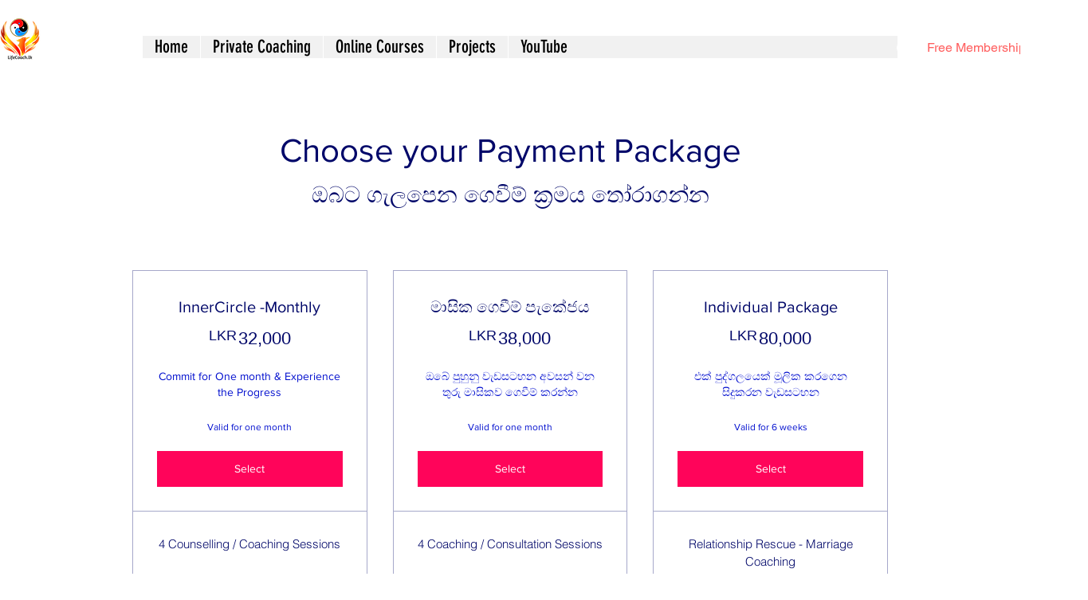

--- FILE ---
content_type: text/html; charset=utf-8
request_url: https://accounts.google.com/o/oauth2/postmessageRelay?parent=https%3A%2F%2Fstatic.parastorage.com&jsh=m%3B%2F_%2Fscs%2Fabc-static%2F_%2Fjs%2Fk%3Dgapi.lb.en.2kN9-TZiXrM.O%2Fd%3D1%2Frs%3DAHpOoo_B4hu0FeWRuWHfxnZ3V0WubwN7Qw%2Fm%3D__features__
body_size: 160
content:
<!DOCTYPE html><html><head><title></title><meta http-equiv="content-type" content="text/html; charset=utf-8"><meta http-equiv="X-UA-Compatible" content="IE=edge"><meta name="viewport" content="width=device-width, initial-scale=1, minimum-scale=1, maximum-scale=1, user-scalable=0"><script src='https://ssl.gstatic.com/accounts/o/2580342461-postmessagerelay.js' nonce="ESrIDBuxQg06D-e8CE9hnQ"></script></head><body><script type="text/javascript" src="https://apis.google.com/js/rpc:shindig_random.js?onload=init" nonce="ESrIDBuxQg06D-e8CE9hnQ"></script></body></html>